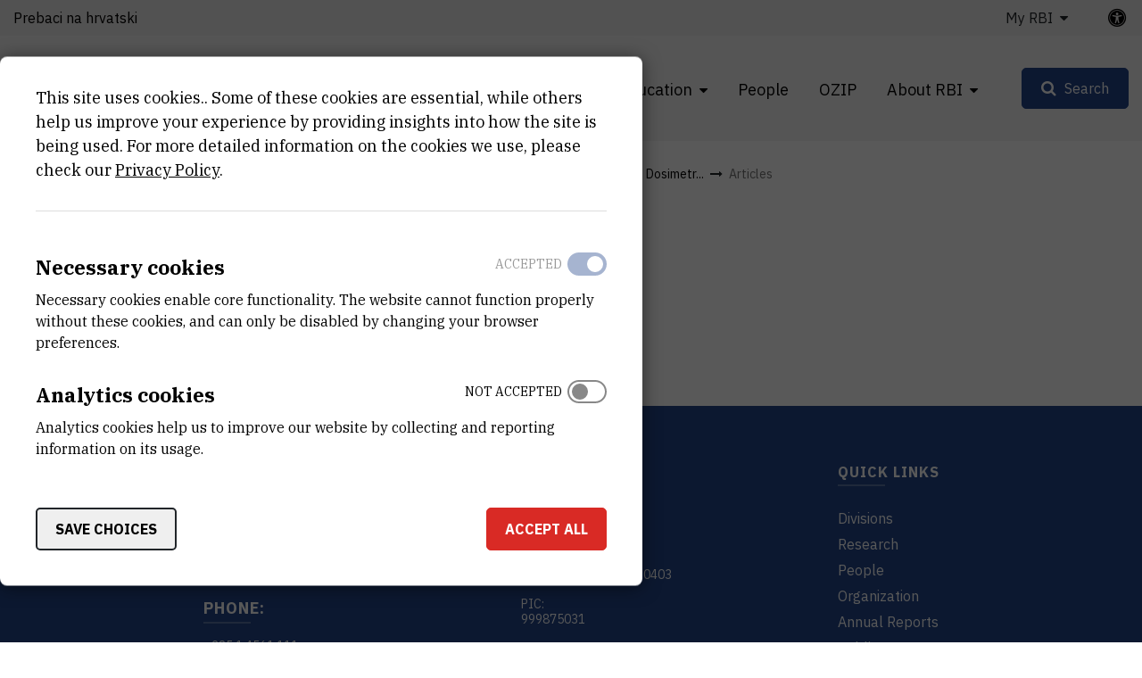

--- FILE ---
content_type: text/html; charset=UTF-8
request_url: https://www.irb.hr/eng/Divisions/Division-of-Materials-Chemistry/Radiation-Chemistry-and-Dosimetry-Laboratory/Articles
body_size: 8474
content:
<!DOCTYPE html>
<html lang="en-GB" class="text-sizer-field" data-size="normal">
<head>
    <meta charset="utf-8">

            


                                                                
    
                                    
    

<title>Articles - Ruđer Bošković Institute</title>

            <meta name="keywords" content="Ruđer Bošković Institute" />
                <meta name="description" content="The Institute is the largest Croatian scientific research center of a multidisciplinary character" />
    
<meta name="generator" content="eZ Platform powered by Netgen">
<meta name="viewport" content="width=device-width, initial-scale=1.0, user-scalable=no">
<meta name="google-site-verification" content="tFUDBVCiMnH9O8PkwsmIYUYy23XLotFxVi46IpEVQp8" />



<link rel="home" href="/eng" title="Ruđer Bošković Institute front page" />
<link rel="index" href="/eng" />
<link rel="search" href="/eng/content/search" title="Search Ruđer Bošković Institute" />

<link rel="icon apple-touch-icon-precomposed" sizes="152x152" href="/bundles/irb/images/favicon/favicon-152.png">
<link rel="icon apple-touch-icon-precomposed" sizes="144x144" href="/bundles/irb/images/favicon/favicon-144.png">
<link rel="icon apple-touch-icon-precomposed" sizes="120x120" href="/bundles/irb/images/favicon/favicon-120.png">
<link rel="icon apple-touch-icon-precomposed" sizes="114x114" href="/bundles/irb/images/favicon/favicon-114.png">
<link rel="icon apple-touch-icon-precomposed" sizes="76x76" href="/bundles/irb/images/favicon/favicon-76.png">
<link rel="icon apple-touch-icon-precomposed" sizes="72x72" href="/bundles/irb/images/favicon/favicon-72.png">
<link rel="icon apple-touch-icon-precomposed" href="/bundles/irb/images/favicon/favicon-57.png">

<link rel="icon" href="/bundles/irb/images/favicon/favicon.png" type="image/x-icon" />

    
            <link rel="alternate" href="https://www.irb.hr/Zavodi/Zavod-za-kemiju-materijala/Laboratorij-za-radijacijsku-kemiju-i-dozimetriju/Clanci" hreflang="hr-hr" />
            <link rel="alternate" href="https://www.irb.hr/eng/Divisions/Division-of-Materials-Chemistry/Radiation-Chemistry-and-Dosimetry-Laboratory/Articles" hreflang="en-gb" />
        
            <link rel="stylesheet" type="text/css" href="/build/app.css?v=728e5141deee4088ceac13c236551efd"/>
<link rel="stylesheet" type="text/css" href="/bundles/netgenblockmanager/css/style.css?1106"/>
<link rel="stylesheet" type="text/css" href="/bundles/netgenblockmanagerstandard/css/style.css?1101"/>    
            <script type="text/javascript" src="/build/app.js?v=ad5a7f719a1408c021a0"></script>
<script type="text/javascript" src="/bundles/netgenblockmanager/js/app.js?1106"></script>
<script type="text/javascript" src="/bundles/netgenblockmanagerstandard/js/app.js?1101"></script>
    
                     
    
                                                            <meta property="og:site_name" content="Ruđer Bošković Institute" />
                
                                                                                <meta property="fb:app_id" content="663271570974033" />
                
                                                                                <meta property="fb:pages" content="212426538782159" />
                
                                                                                <meta property="og:type" content="website" />
                
                                                                                <meta property="og:title" content="Articles" />
                
                                                                                <meta property="og:description" content="Articles" />
                
                                                                                <meta property="og:image" content="https://www.irb.hr/bundles/irb/images/opengraph.png" />
                
                        
                            <meta property="og:url" content="https://www.irb.hr/eng/Divisions/Division-of-Materials-Chemistry/Radiation-Chemistry-and-Dosimetry-Laboratory/Articles" />
        
        
            
                    <script>
                (function(i,s,o,g,r,a,m){i['GoogleAnalyticsObject']=r;i[r]=i[r]||function(){
                (i[r].q=i[r].q||[]).push(arguments)},i[r].l=1*new Date();a=s.createElement(o),
                m=s.getElementsByTagName(o)[0];a.async=1;a.src=g;m.parentNode.insertBefore(a,m)
                })(window,document,'script','https://www.google-analytics.com/analytics.js','ga');

                ga('create', 'UA\u002D1281718\u002D2', 'auto');
                ga('send', 'pageview');
            </script>
            
        
    
</head>
<body class="theme-default">
    <a class="skip-to-main" href="#main-content" title="Skip to main content">Skip to main content</a>
    
        
    


                                                                        
<div id="page">
    <div class="overlay"></div>
    <div class="zone-layout-layout4">

                                <section class="zone zone-header">
                










    

    <div
        class="bm-block bm-twig_block bm-vt-twig_block no-margin"
                    >
        
        <div class="header-container">
    <div class="header-spacer"></div>
    <header class="site-header">
        <div class="container container-irb-wide">
            <a id="logo" href="/eng" title="Back to home page">
                <img class="logo-default" src="/var/ezflow_site/storage/original/image/2425d39cc0f54122d2d705fbac7a8aa5.svg"  alt="" />
                <img class="logo-hc" src="/var/ezflow_site/storage/original/image/1be1f77ce65f7518f30011bea64baca2.svg" alt="" />
                <span class="site-name">
                    Ruđer Bošković Institute
                </span>
            </a>
            <div id="main-nav" class="offset-md-4">
                <nav class="main-navigation" role="navigation">
                                <ul class="nav navbar-nav">
            
                            <li class="double-menu current_ancestor firstli" >        <span>Divisions</span>                <ul class="menu_level_1">
            
                            <li class="submenu-list current_ancestor firstli" >        <span>Divisions</span>                <ul class="menu_level_2">
            
                <li id="menu-item-location-id-82" class="firstli" >        <a href="/eng/Divisions/Division-of-Theoretical-Physics">Division of Theoretical Physics</a>        
    </li>

    
                <li id="menu-item-location-id-83" >        <a href="/eng/Divisions/Division-of-Experimental-Physics">Division of Experimental Physics</a>        
    </li>

    
                <li id="menu-item-location-id-96" >        <a href="/eng/Divisions/Division-of-Materials-Physics">Division of Materials Physics</a>        
    </li>

    
                <li id="menu-item-location-id-100" >        <a href="/eng/Divisions/Division-of-Electronics">Division of Electronics</a>        
    </li>

    
                <li id="menu-item-location-id-104" >        <a href="/eng/Divisions/Division-of-Physical-Chemistry">Division of Physical Chemistry</a>        
    </li>

    
                <li id="menu-item-location-id-110" >        <a href="/eng/Divisions/Division-of-Organic-Chemistry-and-Biochemistry">Division of Organic Chemistry and Biochemistry</a>        
    </li>

    
                <li id="menu-item-location-id-124" class="active" >        <a href="/eng/Divisions/Division-of-Materials-Chemistry">Division of Materials Chemistry </a>        
    </li>

    
                <li id="menu-item-location-id-138" >        <a href="/eng/Divisions/Division-of-Molecular-Biology">Division of Molecular Biology</a>        
    </li>

    
                <li id="menu-item-location-id-155" >        <a href="/eng/Divisions/Division-of-Molecular-Medicine">Division of Molecular Medicine</a>        
    </li>

    
                <li id="menu-item-location-id-175" >        <a href="/eng/Divisions/Center-for-Marine-Research">Center for Marine Research</a>        
    </li>

    
                <li id="menu-item-location-id-182" >        <a href="/eng/Divisions/Division-for-Marine-and-Environmental-Research">Division for Marine and Environmental Research</a>        
    </li>

    
                <li class="link-arrow-right active lastli" id="menu-item-location-id-29685" >        <a href="/eng/Divisions" title="View All Divisions">View All Divisions</a>        
    </li>


    </ul>

    </li>

    
                            <li class="lastli" >        <span>Scientific Support Centres</span>                <ul class="menu_level_2">
            
                <li id="menu-item-location-id-21163" class="firstli" >        <a href="/eng/Scientific-Support-Centres/Centre-for-Scientific-Information">Centre for Scientific Information</a>        
    </li>

    
                <li id="menu-item-location-id-198" >        <a href="/eng/Scientific-Support-Centres/NMR-Centre">NMR Centre</a>        
    </li>

    
                <li id="menu-item-location-id-270" >        <a href="/eng/Scientific-Support-Centres/Centre-for-Informatics-and-Computing">Centre for Informatics and Computing</a>        
    </li>

    
                <li id="menu-item-location-id-33383" class="lastli" >        <a href="/eng/Scientific-Support-Centres/Centre-for-detectors-sensors-and-electronics-CDSE">Centre for detectors, sensors and electronics (CDSE)</a>        
    </li>


    </ul>

    </li>


    </ul>

    </li>

    
                            <li >        <span>Research</span>                <ul class="menu_level_1">
            
                <li id="menu-item-section-id-29653" class="firstli" >        <a href="/eng/explore/projects" title="Projects">Projects</a>        
    </li>

    
                <li >        <a href="https://www.croris.hr/crosbi/searchByContext/1/66?lang=en" target="_blank" rel="noopener noreferrer">Publications</a>        
    </li>

    
                <li id="menu-item-location-id-39247" >        <a href="/eng/Research/Capital-equipment" title="Research Instruments (Facilities)">Research Instruments (Facilities)</a>        
    </li>

    
                <li >        <a href="http://fulir.irb.hr/" title="Full-text Institutional Repository" target="_blank" rel="noopener noreferrer">Full-text Institutional Repository</a>        
    </li>

    
                <li id="menu-item-location-id-41730" >        <a href="/eng/Industry/Innovations" title="Innovations">Innovations</a>        
    </li>

    
                <li class="link-arrow-right lastli" id="menu-item-location-id-29686" >        <a href="/eng/Research" title="Browse Research">Browse Research</a>        
    </li>


    </ul>

    </li>

    
                            <li >        <span>Education</span>                <ul class="menu_level_1">
            
                <li id="menu-item-location-id-134" class="firstli" >        <a href="/eng/Education/Activities">Activities</a>        
    </li>

    
                <li id="menu-item-location-id-30843" >        <a href="/eng/Education/Science-Popularization">Science Popularization</a>        
    </li>

    
                <li id="menu-item-location-id-30841" >        <a href="/eng/Education/STEM-projects">STEM projects</a>        
    </li>

    
                <li id="menu-item-location-id-234" >        <a href="/eng/Kalendar/Event-Calendar">Event Calendar</a>        
    </li>

    
                <li id="menu-item-location-id-43447" >        <a href="/eng/Education/Ruder-Josip-Boskovic">Ruđer Josip Bošković</a>        
    </li>

    
                <li class="link-arrow-right lastli" id="menu-item-location-id-29688" >        <a href="/eng/Education" title="Idi na obrazovanje">Idi na obrazovanje</a>        
    </li>


    </ul>

    </li>

    
                <li >        <a href="/eng/explore/people">People</a>        
    </li>

    
                <li >        <a href="https://ozip.irb.hr">OZIP</a>        
    </li>

    
                            <li class="lastli" >        <span>About RBI</span>                <ul class="menu_level_1">
            
                <li id="menu-item-location-id-149" class="firstli" >        <a href="/eng/About-RBI/Mission-and-Vision" title="Mission and Vision">Mission and Vision</a>        
    </li>

    
                <li id="menu-item-location-id-152" >        <a href="/eng/About-RBI/Organization" title="Organization">Organization</a>        
    </li>

    
                <li id="menu-item-location-id-16685" >        <a href="/eng/About-RBI/Emeriti">Emeriti</a>        
    </li>

    
                <li id="menu-item-location-id-154" >        <a href="/eng/About-RBI/Annual-Reports" title="Annual Reports">Annual Reports</a>        
    </li>

    
                <li id="menu-item-location-id-18739" >        <a href="/eng/About-RBI/Public-Documents" title="Documents">Public Documents</a>        
    </li>

    
                <li id="menu-item-location-id-5524" >        <a href="/eng/About-RBI/Available-Research-Jobs" title="Open Positions">Available Research Jobs</a>        
    </li>

    
                <li id="menu-item-location-id-159" >        <a href="/eng/About-RBI/Contact-Us" title="Contact Us">Contact Us</a>        
    </li>

    
                <li id="menu-item-location-id-29690" >        <a href="/eng/For-media">For media</a>        
    </li>

    
                <li class="link-arrow-right lastli" id="menu-item-location-id-29689" >        <a href="/eng/About-RBI" title="About RBI">About RBI</a>        
    </li>


    </ul>

    </li>


    </ul>

            
    </nav>
                <div class="subheader">
                    <div class="container-irb-wide">
                        <div class="row">
                            <div class="col-auto mr-md-auto lang-selector-wrapper">
                                    
     <div id="lang-selector" class="transition-showed dropdown">
                                   
                                    <a href="https://www.irb.hr/Zavodi/Zavod-za-kemiju-materijala/Laboratorij-za-radijacijsku-kemiju-i-dozimetriju/Clanci" title="Prebaci na hrvatski">Prebaci na hrvatski</a>
                    <i class="fa fa-globe d-sm-none" aria-required="true"></i>
                                                                
                                        </div>
                            </div>
                            <div class="col-md-auto additional-menu">
                                                                                                                <ul class="nav navbar-nav">
            
                            <li class="triple-column-menu firstli lastli" >        <span>My RBI</span>                <ul class="menu_level_1">
            
                <li class="firstli lastli" >        <a href="/eng/saml/login">Log in</a>        
    </li>


    </ul>

    </li>


    </ul>

                                                                                                </div>
                            <a class="accessibility-tools-toggler" href="#" title="Accessibility tools toggler"><span>irb.accessibility.title</span> <i class="fa fa-universal-access" aria-required="true"></i></a>
<div class="accessibility-tools">
<div class="close-btn">
    <i class="fa fa-times" aria-required="true" tabindex="0"></i>
</div>
<label for="text-sizer-actions">Font size</label>
<div class="text-sizer-actions" id="text-sizer-actions">
    <div tabindex="0" class="ts" data-size="big" alt="Maximum text size" title="Maximum text size">A</div>
    <div tabindex="0" class="ts" data-size="normal" alt="Medium text size" title="Medium text size">A</div>
    <div tabindex="0" class="ts" data-size="small" alt="Smallest text size" title="Smallest text size">A</div>
</div>
    <label tabindex="-1" for="dyslexic-font-switcher">Dyslexia</label>
    <div class="switch dyslexic-font-switch">
        <input type="checkbox" tabindex="0" id="dyslexic-font-switcher" >
        <span class="switcher" alt="Dyslexia"></span>
    </div>
    <label tabindex="-1" for="high-contrast-switcher">Contrast</label>
    <div class="switch high-contrast-switch">
        <input type="checkbox" tabindex="0" id="high-contrast-switcher" >
        <span class="switcher" alt="Contrast"></span>
    </div>
    <div class="c-access__section">
        <span tabindex="0" class="save_and_exit">Save preferences</span>
    </div>
    <div class="c-access__section">
        <span tabindex="0" class="c-access__reset js-reset">Reset</span>
    </div>
</div>                        </div>
                    </div>
                </div>
            </div>
            <div class="menu-icons">

                <div id="header-search">
    <a id="searchbox-toggle" class="btn btn-secondary" href="#" title="Search"><span>Search</span></a>
    <form class="navbar-search" method="get" action="/eng/content/search" id="site-wide-search">
	<h1 class="search-title">Search Ruđer Bošković Institute</h1>

		<div class="search-options-radio">
			<div class="selector">
				<div class="selector-item">
					<input type="radio" id="radio1" name="selector" class="selector-item_radio" data-search-action="/eng/content/search" checked>
					<label for="radio1" class="selector-item_label" data-ph="Search IRB website">All</label>
				</div>
				<div class="selector-item">
					<input type="radio" id="radio2" name="selector" class="selector-item_radio" data-search-action="/eng/explore/people">
					<label for="radio2" class="selector-item_label" data-ph="Find people">People</label>
				</div>
				<div class="selector-item">
					<input type="radio" id="radio3" name="selector" class="selector-item_radio" data-search-action="/eng/Research/Capital-equipment">
					<label for="radio3" class="selector-item_label" data-ph="Search facilities">Facilities</label>
				</div>
				<div class="selector-item">
					<input type="radio" id="radio4" name="selector" class="selector-item_radio" data-search-action="/eng/Research/Projects">
					<label for="radio4" class="selector-item_label" data-ph="Search projects">Projects</label>
				</div>
				<div class="selector-item">
					<input type="radio" id="radio5" name="selector" class="selector-item_radio" data-search-action="/eng/Industry/Services">
					<label for="radio5" class="selector-item_label" data-ph="Search services">Services</label>
				</div>
			</div>
		</div>

		<div class="search-group">
			<label class="d-none" for="site-wide-search-field" >Search</label>
	        <input class="search-query" type="search" name="searchText" id="site-wide-search-field" placeholder="Search IRB website" tabindex="0"/>
	        <input type="hidden" name="searchSort" value="score">
	        <button type="submit" class="search-submit">Search</button>
	    </div>
    </form>
</div>

                
                <a id="mainnav-toggle" href="#" title="Main navigation toggler">
                    <span class="hamburger"></span>
                </a>
            </div>
        </div>
    </header>
</div>

            </div>
            </section>
        
                    <div id="main-content" tabindex="-1">
                <section class="zone zone-post_header">
                    










    

    <div
        class="bm-block bm-twig_block bm-vt-twig_block "
                    >
        <div class="container">
        <div class="breadcrumb-wrapper">
        <div class="container">
            <ol class="breadcrumb">
                                                                                                    <li><a href="/eng" title="Ruđer Bošković Institute">Ruđer Bošković Institute</a></li>
                                                                                <li><a href="/eng/Divisions" title="Divisions">Divisions</a></li>
                                                                                <li><a href="/eng/Divisions/Division-of-Materials-Chemistry" title="Division of Materials Chemistry ">Division of Materials Chemistry </a></li>
                                                                                <li><a href="/eng/Divisions/Division-of-Materials-Chemistry/Radiation-Chemistry-and-Dosimetry-Laboratory" title="Radiation Chemistry and Dosimetr...">Radiation Chemistry and Dosimetr...</a></li>
                                                                                <li><a href="" title="Articles">Articles</a></li>
                                                </ol>
        </div>
    </div>

        </div>    </div>











    












    

                </section>
                    
                    <div class="main-content-block">
            <div class="container">
                <div class="row">
                    <div class="col-lg-8">
                                                    <section class="zone zone-left">
                                










    

    <div
        class="bm-block bm-full_view bm-vt-full_view "
                    >
        
        <div class="view-type view-type-full ng-category  clearfix">

            <h1 class="att-title"><span class="ezstring-field">Articles</span></h1>
    
    
    
    <div class="featured-content">
        
    </div>

                        <div class="children">
                            </div>

                        </div>

            </div>
                            </section>
                                            </div>
                    <div class="col-lg-4">
                                                    <section class="zone zone-right">
                                










    












    












    












    

                            </section>
                                            </div>
                </div>
            </div>
        </div>
    
                    <div class="bottom-content-block">
                            <section class="zone zone-pre_footer">
                                    </section>
            
                            <section class="zone zone-footer">
                    






    



    

    <div
        class="bm-block bm-column bm-vt-column  whitespace-top whitespace-lg"
                    >
        
        <div
        class="bm-block bm-twig_block bm-vt-twig_block no-margin"
                    >
        
        <footer>
    <div class="container container-wide">
        <div class="row">
            <div class="col-sm-2">
                <a class="footer-logo" href="/eng" title="Back to home page">
                    <img src="/bundles/irb/images/footer_logo.svg" alt="logo"/>
                </a>
            </div>

            <div class="col-sm-10 footer-text">
                <div class="row">
                    <div class="col-md-4">
                                                    <div class="main-footer-info">
                                <div class="ezxmltext-field"><a id="eztoc_1_1_1"></a><h3>Institut Ruđer Bošković</h3><p><a href="https://www.google.com/maps/place/Ru%C4%91er+Bo%C5%A1kovi%C4%87/@45.8300113,15.9844842,17z/data=!3m1!4b1!4m6!3m5!1s0x4765d70c6e38b4b7:0x9279efb3ee2068f1!8m2!3d45.8300113!4d15.9870591!16zL20vMGNtMTR5?entry=ttu&amp;g_ep=EgoyMDI1MDcyMS4wIKXMDSoASAFQAw%3D%3D">Bijenička cesta 54, 10000 Zagreb</a></p><p><strong><a href="/eng/About-RBI/Contact-Us">CONTACT US</a></strong></p><a id="eztoc_2_1_1"></a><h3>Phone:</h3><a id="eztoc_2_1_2_1_1_1"></a><h6>+385 1 4561 111</h6>
</div>

                            </div>
                        
                        <ul class="social-icons">
                                                            <li class="social-icon"><a href="https://twitter.com/institutrb" title="Twitter"><i class="fa fa-twitter" aria-hidden="true"></i></a></li>
                                                                                        <li class="social-icon"><a href="https://fb.me/irb.hr" title="Facebook"><i class="fa fa-facebook-f" aria-hidden="true"></i></a></li>
                                                                                        <li class="social-icon"><a href="http://www.linkedin.com/company/ruder-boskovic-institute?trk=hb_tab_compy_id_27956" title="Linkedin"><i class="fa fa-linkedin" aria-hidden="true"></i></a></li>
                                                                                        <li class="social-icon"><a href="https://www.youtube.com/@institutRB" title="Youtube"><i class="fa fa-youtube-play" aria-hidden="true"></i></a></li>
                                                                                        <li class="social-icon"><a href="https://www.instagram.com/institut_irb/" title="Instagram"><i class="fa fa-instagram" aria-hidden="true"></i></a></li>
                                                    </ul>
                    </div>
                    <div class="col-md-4">
                        <div class="right-block-bottom">
                                                            <p>
                                    OIB:<br/>
                                    <span class="ezstring-field">69715301002</span>
                                </p>
                                                                                        <p>
                                    Tax number (VAT):<br/>
                                    <span class="ezstring-field">HR69715301002</span>
                                </p>
                                                                                        <p>
                                    IBAN:<br/>
                                    <span class="ezstring-field">HR6623600001101210403</span>
                                </p>
                                                                                        <p>
                                    PIC:<br/>
                                    <span class="ezstring-field">999875031</span>
                                </p>
                                                                                        <p>
                                    Swift Code:<br/>
                                    <span class="ezstring-field"> ZABAHR2X</span>
                                </p>
                                                    </div>
                    </div>
                    <div class="col-md-4">
                        <h3 class="quicklinks-title">Quick links</h3>
                                                            <ul class="nav navbar-nav">
            
                <li id="menu-item-location-id-29685" class="active firstli" >        <a href="/eng/Divisions">Divisions</a>        
    </li>

    
                <li id="menu-item-location-id-29686" >        <a href="/eng/Research">Research</a>        
    </li>

    
                <li id="menu-item-location-id-66" >        <a href="/eng/About-RBI/People">People</a>        
    </li>

    
                <li id="menu-item-location-id-152" >        <a href="/eng/About-RBI/Organization">Organization</a>        
    </li>

    
                <li id="menu-item-location-id-154" >        <a href="/eng/About-RBI/Annual-Reports">Annual Reports</a>        
    </li>

    
                <li id="menu-item-location-id-18739" >        <a href="/eng/About-RBI/Public-Documents">Public Documents</a>        
    </li>

    
                <li id="menu-item-location-id-5524" class="lastli" >        <a href="/eng/About-RBI/Available-Research-Jobs">Available Research Jobs</a>        
    </li>


    </ul>

                                            </div>
                </div>
            </div>
        </div>

        <div class="footer-bottom">
            <div class="row">
                                    <div class="col-lg-6">
                        <div class="copyright-text">
                            <div class="ezxmltext-field"><p>© 2026 - Ruđer Bošković Institute</p>
</div>

                        </div>
                    </div>
                                                    <div class="col-lg-6">
                        <div class="footer-bottom-text">
                            <div class="ezxmltext-field"><p><a href="/eng/Terms-of-Use">Terms of use</a><a href="https://www.irb.hr/eng/content/view/sitemap/2">Site map</a><a href="/eng/About-RBI/Contact-Us">Contact us</a></p>
</div>

                        </div>
                    </div>
                            </div> 
        </div>
    </div>
</footer>

            </div>

            </div>
                </section>
                    </div>
    
    </div>

</div>
</div>

    
<div id="ng-cc">
    <div class="ng-cc-overlay"></div>

    <div class="ng-cc-modal" role="dialog" aria-modal="true">
                            <div class="ng-cc-cookie-policy-text" aria-hidden="true">
              <div class="wrapper">
                  <div class="ng-cc-header-in">
                      <a href="#" class="btn btn-invert cookie-policy-hide">Go back</a>
                  </div>
                  <div>
                                          
<article class="view-type view-type-modal ng-article">

    <div class="article-content">
        <header class="article-header">
            <h2 class="title">RBI Cookie Policy</h2>
        </header>
        <div class="short">
                
        </div>

                    <div class="body">
                <div class="ezxmltext-field"><a id="eztoc_1_1_1"></a><h3>Cookie Usage</h3><p>This site uses cookies.</p><p>We use Google Analytics for analysis and understanding of how people use the website. This analysis is to help improve the usage and effectiveness of the website.</p><p><a href="http://sublimevideo.net/">Sublime Video player</a> also uses cookies.</p><a id="eztoc_2_1_1"></a><h3>Opt-out</h3><p>In order to provide website visitors with more choice on how data is collected by Google Analytics, Google has developed the Google Analytics Opt-out Browser Add-on. The add-on communicates with the Google Analytics JavaScript (ga.js) to stop data being sent to Google Analytics.</p><p>The Google Analytics Opt-out Browser Add-on does not affect usage of the website in any other way.</p><p><a href="http://tools.google.com/dlpage/gaoptout?hl=None">Further information on the Google Analytics Opt-out Browser Add-on</a>.</p><p><a href="http://www.google.com/analytics/learn/privacy.html">For more information on the usage of cookies by Google Analytics please see the Google website</a>.</p><a id="eztoc_3_1_1"></a><h3>Disabling Cookies</h3><p>If you would like to restrict the use of cookies you can control this in your Internet browser.</p><p>You can find instructions online or via the software help.</p><a id="eztoc_4_1_1"></a><h3>More Information about Cookies</h3><p><a href="http://en.wikipedia.org/wiki/HTTP_cookie">http://en.wikipedia.org/wiki/HTTP_cookie</a></p><p><a href="http://eur-lex.europa.eu/LexUriServ/LexUriServ.do?uri=CELEX:32002L0058:EN:NOT">http://eur-lex.europa.eu/LexUriServ/LexUriServ.do?uri=CELEX:32002L0058:EN:NOT</a></p>
</div>

            </div>
            </div>
</article>

                                      </div>
              </div>
          </div>
        
        <div class="ng-cc-cookie-policy-first-page">
            <div class="ng-cc-content">
                <div class="wrapper ng-cc-js-link-cookie-policy">
                  This site uses cookies.. Some of these cookies are essential, while others help us improve your experience by providing insights into how the site is being used. For more detailed information on the cookies we use, please check our 
                  <a href="#" title="Privacy Policy">Privacy Policy</a>.
                </div>

              <div class="ng-cc-actions d-none">
                  <a href="#" class="optional-list-toggle">
                      Customise settings
                      <span class="cookie-angle-up"></span>
                  </a>
              </div>
            </div>

            <div class="ng-cc-optional-list shown" style="max-height: 100vh;">
                <ul>
                    <li class="ng-cc-necessary-cookie">
                        <div class="ng-cc-cookie-line">
                            <div class="ng-cc-texts">
                                <div class="ng-cc-label">
                                    <label for="ng-cc-necessary">
                                      Necessary cookies
                                    </label>
                                </div>

                                <div class="ng-cc-description-text" id="necessary-text">
                                    <div class="card card-body">
                                      Necessary cookies enable core functionality. The website cannot function properly without these cookies, and can only be disabled by changing your browser preferences.
                                    </div>
                                </div>
                            </div>
                            <div>
                                <input type="checkbox" class="ng-cc-optional-checkbox" id="ng-cc-necessary" data-name="necessary" checked disabled />
                                <i class="ng-cc-checkbox-icon">
                                <span class="on ng-cc-on" aria-hidden="true">Accepted</span>
                                <span class="off ng-cc-off" aria-hidden="true">Not accepted</span>
                                </i>
                            </div>
                        </div>
                    </li>
                </ul>
                <div class="ng-cc-optional-actions clearfix">
                    <button id="ng-cc-optional-save" class="btn btn-invert">
                      Save choices
                    </button>
                    <button id="ng-cc-accept" class="btn btn-primary">
                      Accept all
                    </button>
                </div>
            </div>
        </div>
    </div>
</div>

<script>
    window.__ngCcConfig = {
        options: {
          lifetime: 30,
        },
        optionalCookies: [
          {
            name: 'analytics',
            label: 'Analytics cookies' ,
            description: 'Analytics cookies help us to improve our website by collecting and reporting information on its usage.' ,
            descriptionAria: 'Read about analytics cookies.' ,
            accepted: false,
          },
        ],
    }
</script>

</body>
</html>
